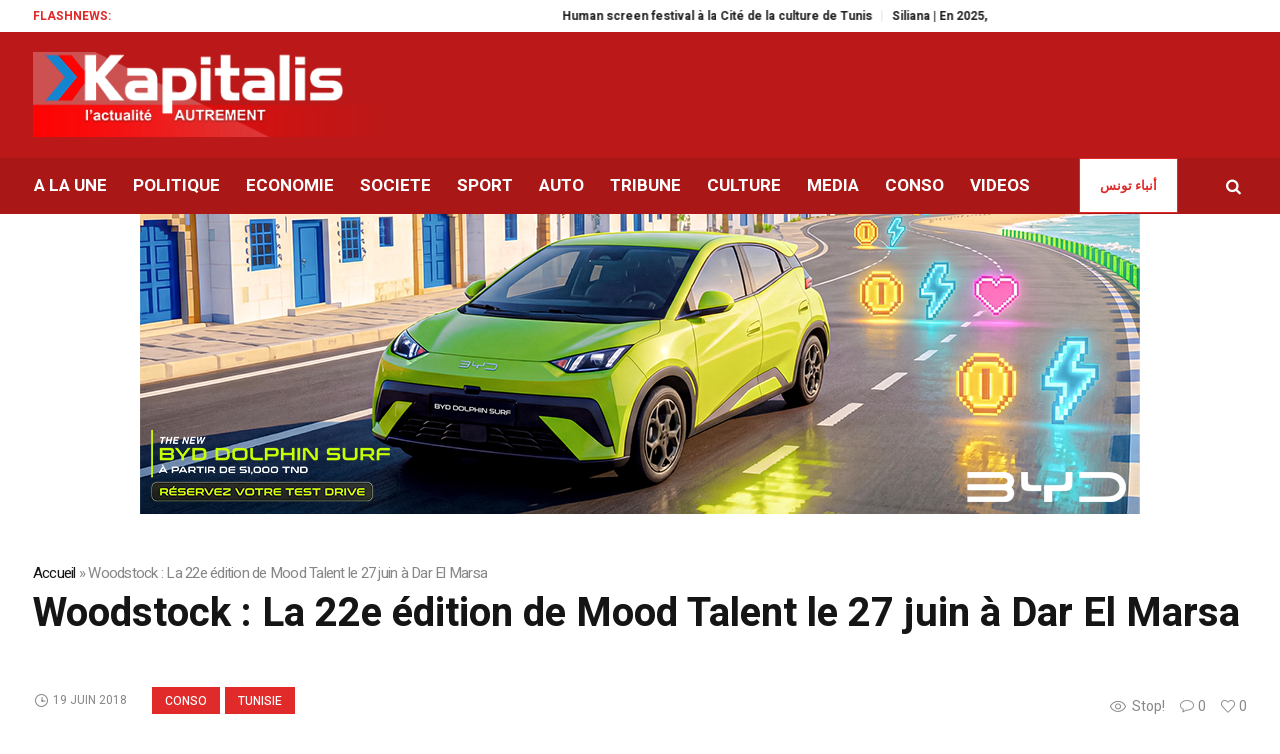

--- FILE ---
content_type: text/html; charset=UTF-8
request_url: https://kapitalis.com/tunisie/2018/06/19/woodstock-la-22e-edition-de-mood-talent-le-27-juin-a-dar-el-marsa/
body_size: 19403
content:
<!DOCTYPE html>
<html lang="fr-FR" class="cmsmasters_html">
<head>
<meta charset="UTF-8" />
<meta name="viewport" content="width=device-width, initial-scale=1, maximum-scale=1" />
<meta name="format-detection" content="telephone=no" />
<meta http-equiv="refresh" content="351">
<link rel="profile" href="//gmpg.org/xfn/11" />
<link rel="pingback" href="https://kapitalis.com/tunisie/xmlrpc.php" />
<!-- Global site tag (gtag.js) - Google Analytics -->
<script async src="https://www.googletagmanager.com/gtag/js?id=UA-13286023-1"></script>
<script>
window.dataLayer = window.dataLayer || [];
function gtag(){dataLayer.push(arguments);}
gtag('js', new Date());
gtag('config', 'UA-13286023-1');
</script>
<!-- Allow Ads -->
<script async src="https://fundingchoicesmessages.google.com/i/pub-2167820407379242?ers=1" nonce="D_I3n5V4TAJKqWyTRy80qQ"></script><script nonce="D_I3n5V4TAJKqWyTRy80qQ">(function() {function signalGooglefcPresent() {if (!window.frames['googlefcPresent']) {if (document.body) {const iframe = document.createElement('iframe'); iframe.style = 'width: 0; height: 0; border: none; z-index: -1000; left: -1000px; top: -1000px;'; iframe.style.display = 'none'; iframe.name = 'googlefcPresent'; document.body.appendChild(iframe);} else {setTimeout(signalGooglefcPresent, 0);}}}signalGooglefcPresent();})();</script>
<!-- Ads -->
<script async src="https://pagead2.googlesyndication.com/pagead/js/adsbygoogle.js?client=ca-pub-2357782268369256"
crossorigin="anonymous"></script>
<!-- Notifadz -->
<script type="text/javascript">
window._nAdzq=window._nAdzq||[];(function(){
window._nAdzq.push(["setIds","e5ca84169cfea501"]);
var e="https://notifpush.com/scripts/";
var t=document.createElement("script");
t.type="text/javascript";
t.defer=true;
t.async=true;
t.src=e+"nadz-sdk.js";
var s=document.getElementsByTagName("script")[0];
s.parentNode.insertBefore(t,s)})();
</script>
<style>
#wpadminbar #wp-admin-bar-wccp_free_top_button .ab-icon:before {
content: "\f160";
color: #02CA02;
top: 3px;
}
#wpadminbar #wp-admin-bar-wccp_free_top_button .ab-icon {
transform: rotate(45deg);
}
</style>
<meta name='robots' content='index, follow, max-image-preview:large, max-snippet:-1, max-video-preview:-1' />
<style>img:is([sizes="auto" i], [sizes^="auto," i]) { contain-intrinsic-size: 3000px 1500px }</style>
<!-- This site is optimized with the Yoast SEO plugin v26.0 - https://yoast.com/wordpress/plugins/seo/ -->
<title>Woodstock : La 22e édition de Mood Talent le 27 juin à Dar El Marsa - Kapitalis</title>
<link rel="canonical" href="https://kapitalis.com/tunisie/2018/06/19/woodstock-la-22e-edition-de-mood-talent-le-27-juin-a-dar-el-marsa/" />
<meta property="og:locale" content="fr_FR" />
<meta property="og:type" content="article" />
<meta property="og:title" content="Woodstock : La 22e édition de Mood Talent le 27 juin à Dar El Marsa - Kapitalis" />
<meta property="og:description" content="Mood Talent prépare son 3e défilé de créateurs de mode au Roof Top 360° à Dar El Marsa: Woodstock en partenariat avec les prestigieuses marques Nuxe, Nina Ricci &amp; René Furterer. Le défilé sera suivi de la 22e édition de Mood Talent, qui réunira 23 créateurs des domaines de la mode, de la déco&#8230; et..." />
<meta property="og:url" content="https://kapitalis.com/tunisie/2018/06/19/woodstock-la-22e-edition-de-mood-talent-le-27-juin-a-dar-el-marsa/" />
<meta property="og:site_name" content="Kapitalis" />
<meta property="article:publisher" content="https://www.facebook.com/KapitalisInfo/" />
<meta property="article:published_time" content="2018-06-19T12:01:59+00:00" />
<meta property="article:modified_time" content="2018-06-19T15:10:40+00:00" />
<meta property="og:image" content="https://kapitalis.com/tunisie/wp-content/uploads/2022/05/kapitalis-logo-fb.png" />
<meta property="og:image:width" content="1200" />
<meta property="og:image:height" content="630" />
<meta property="og:image:type" content="image/png" />
<meta name="author" content="webmaster kapitalis" />
<meta name="twitter:card" content="summary_large_image" />
<meta name="twitter:creator" content="@KapitalisInfo" />
<meta name="twitter:site" content="@KapitalisInfo" />
<meta name="twitter:label1" content="Écrit par" />
<meta name="twitter:data1" content="webmaster kapitalis" />
<meta name="twitter:label2" content="Durée de lecture estimée" />
<meta name="twitter:data2" content="1 minute" />
<script type="application/ld+json" class="yoast-schema-graph">{"@context":"https://schema.org","@graph":[{"@type":"Article","@id":"https://kapitalis.com/tunisie/2018/06/19/woodstock-la-22e-edition-de-mood-talent-le-27-juin-a-dar-el-marsa/#article","isPartOf":{"@id":"https://kapitalis.com/tunisie/2018/06/19/woodstock-la-22e-edition-de-mood-talent-le-27-juin-a-dar-el-marsa/"},"author":{"name":"webmaster kapitalis","@id":"https://kapitalis.com/tunisie/#/schema/person/d71f33a9ca44f7bad4698210b480c8e9"},"headline":"Woodstock : La 22e édition de Mood Talent le 27 juin à Dar El Marsa","datePublished":"2018-06-19T12:01:59+00:00","dateModified":"2018-06-19T15:10:40+00:00","mainEntityOfPage":{"@id":"https://kapitalis.com/tunisie/2018/06/19/woodstock-la-22e-edition-de-mood-talent-le-27-juin-a-dar-el-marsa/"},"wordCount":277,"commentCount":0,"publisher":{"@id":"https://kapitalis.com/tunisie/#organization"},"image":{"@id":"https://kapitalis.com/tunisie/2018/06/19/woodstock-la-22e-edition-de-mood-talent-le-27-juin-a-dar-el-marsa/#primaryimage"},"thumbnailUrl":"","keywords":["Dar El Marsa","défilé","mode","Mood Talent"],"articleSection":["CONSO","Tunisie"],"inLanguage":"fr-FR","potentialAction":[{"@type":"CommentAction","name":"Comment","target":["https://kapitalis.com/tunisie/2018/06/19/woodstock-la-22e-edition-de-mood-talent-le-27-juin-a-dar-el-marsa/#respond"]}]},{"@type":"WebPage","@id":"https://kapitalis.com/tunisie/2018/06/19/woodstock-la-22e-edition-de-mood-talent-le-27-juin-a-dar-el-marsa/","url":"https://kapitalis.com/tunisie/2018/06/19/woodstock-la-22e-edition-de-mood-talent-le-27-juin-a-dar-el-marsa/","name":"Woodstock : La 22e édition de Mood Talent le 27 juin à Dar El Marsa - Kapitalis","isPartOf":{"@id":"https://kapitalis.com/tunisie/#website"},"primaryImageOfPage":{"@id":"https://kapitalis.com/tunisie/2018/06/19/woodstock-la-22e-edition-de-mood-talent-le-27-juin-a-dar-el-marsa/#primaryimage"},"image":{"@id":"https://kapitalis.com/tunisie/2018/06/19/woodstock-la-22e-edition-de-mood-talent-le-27-juin-a-dar-el-marsa/#primaryimage"},"thumbnailUrl":"","datePublished":"2018-06-19T12:01:59+00:00","dateModified":"2018-06-19T15:10:40+00:00","breadcrumb":{"@id":"https://kapitalis.com/tunisie/2018/06/19/woodstock-la-22e-edition-de-mood-talent-le-27-juin-a-dar-el-marsa/#breadcrumb"},"inLanguage":"fr-FR","potentialAction":[{"@type":"ReadAction","target":["https://kapitalis.com/tunisie/2018/06/19/woodstock-la-22e-edition-de-mood-talent-le-27-juin-a-dar-el-marsa/"]}]},{"@type":"ImageObject","inLanguage":"fr-FR","@id":"https://kapitalis.com/tunisie/2018/06/19/woodstock-la-22e-edition-de-mood-talent-le-27-juin-a-dar-el-marsa/#primaryimage","url":"","contentUrl":""},{"@type":"BreadcrumbList","@id":"https://kapitalis.com/tunisie/2018/06/19/woodstock-la-22e-edition-de-mood-talent-le-27-juin-a-dar-el-marsa/#breadcrumb","itemListElement":[{"@type":"ListItem","position":1,"name":"Accueil","item":"https://kapitalis.com/tunisie/"},{"@type":"ListItem","position":2,"name":"Woodstock : La 22e édition de Mood Talent le 27 juin à Dar El Marsa"}]},{"@type":"WebSite","@id":"https://kapitalis.com/tunisie/#website","url":"https://kapitalis.com/tunisie/","name":"Kapitalis","description":"L&#039;actualité en Tunisie et dans le monde","publisher":{"@id":"https://kapitalis.com/tunisie/#organization"},"potentialAction":[{"@type":"SearchAction","target":{"@type":"EntryPoint","urlTemplate":"https://kapitalis.com/tunisie/?s={search_term_string}"},"query-input":{"@type":"PropertyValueSpecification","valueRequired":true,"valueName":"search_term_string"}}],"inLanguage":"fr-FR"},{"@type":"Organization","@id":"https://kapitalis.com/tunisie/#organization","name":"Kapitalis","url":"https://kapitalis.com/tunisie/","logo":{"@type":"ImageObject","inLanguage":"fr-FR","@id":"https://kapitalis.com/tunisie/#/schema/logo/image/","url":"https://kapitalis.com/tunisie/wp-content/uploads/2022/05/Kapitalis-big-size.png","contentUrl":"https://kapitalis.com/tunisie/wp-content/uploads/2022/05/Kapitalis-big-size.png","width":5000,"height":1500,"caption":"Kapitalis"},"image":{"@id":"https://kapitalis.com/tunisie/#/schema/logo/image/"},"sameAs":["https://www.facebook.com/KapitalisInfo/","https://x.com/KapitalisInfo","https://www.youtube.com/channel/UC-yDYrHyfFBWWZaOw3FPg9Q"]},{"@type":"Person","@id":"https://kapitalis.com/tunisie/#/schema/person/d71f33a9ca44f7bad4698210b480c8e9","name":"webmaster kapitalis","url":"https://kapitalis.com/tunisie/author/webmaster-kapitalis/"}]}</script>
<!-- / Yoast SEO plugin. -->
<link rel='dns-prefetch' href='//fonts.googleapis.com' />
<link rel="alternate" type="application/rss+xml" title="Kapitalis &raquo; Flux" href="https://kapitalis.com/tunisie/feed/" />
<link rel="alternate" type="application/rss+xml" title="Kapitalis &raquo; Flux des commentaires" href="https://kapitalis.com/tunisie/comments/feed/" />
<link rel="alternate" type="application/rss+xml" title="Kapitalis &raquo; Woodstock : La 22e édition de Mood Talent le 27 juin à Dar El Marsa Flux des commentaires" href="https://kapitalis.com/tunisie/2018/06/19/woodstock-la-22e-edition-de-mood-talent-le-27-juin-a-dar-el-marsa/feed/" />
<link rel='stylesheet' id='wp-block-library-css' href='https://kapitalis.com/tunisie/wp-includes/css/dist/block-library/style.min.css?ver=6.8.3' type='text/css' media='all' />
<style id='classic-theme-styles-inline-css' type='text/css'>
/*! This file is auto-generated */
.wp-block-button__link{color:#fff;background-color:#32373c;border-radius:9999px;box-shadow:none;text-decoration:none;padding:calc(.667em + 2px) calc(1.333em + 2px);font-size:1.125em}.wp-block-file__button{background:#32373c;color:#fff;text-decoration:none}
</style>
<style id='global-styles-inline-css' type='text/css'>
:root{--wp--preset--aspect-ratio--square: 1;--wp--preset--aspect-ratio--4-3: 4/3;--wp--preset--aspect-ratio--3-4: 3/4;--wp--preset--aspect-ratio--3-2: 3/2;--wp--preset--aspect-ratio--2-3: 2/3;--wp--preset--aspect-ratio--16-9: 16/9;--wp--preset--aspect-ratio--9-16: 9/16;--wp--preset--color--black: #000000;--wp--preset--color--cyan-bluish-gray: #abb8c3;--wp--preset--color--white: #ffffff;--wp--preset--color--pale-pink: #f78da7;--wp--preset--color--vivid-red: #cf2e2e;--wp--preset--color--luminous-vivid-orange: #ff6900;--wp--preset--color--luminous-vivid-amber: #fcb900;--wp--preset--color--light-green-cyan: #7bdcb5;--wp--preset--color--vivid-green-cyan: #00d084;--wp--preset--color--pale-cyan-blue: #8ed1fc;--wp--preset--color--vivid-cyan-blue: #0693e3;--wp--preset--color--vivid-purple: #9b51e0;--wp--preset--color--color-1: #565656;--wp--preset--color--color-2: #e12b2b;--wp--preset--color--color-3: #878787;--wp--preset--color--color-4: #151515;--wp--preset--color--color-5: #ffffff;--wp--preset--color--color-6: #f7f7f7;--wp--preset--color--color-7: #e3e3e3;--wp--preset--color--color-8: #e4e4e4;--wp--preset--gradient--vivid-cyan-blue-to-vivid-purple: linear-gradient(135deg,rgba(6,147,227,1) 0%,rgb(155,81,224) 100%);--wp--preset--gradient--light-green-cyan-to-vivid-green-cyan: linear-gradient(135deg,rgb(122,220,180) 0%,rgb(0,208,130) 100%);--wp--preset--gradient--luminous-vivid-amber-to-luminous-vivid-orange: linear-gradient(135deg,rgba(252,185,0,1) 0%,rgba(255,105,0,1) 100%);--wp--preset--gradient--luminous-vivid-orange-to-vivid-red: linear-gradient(135deg,rgba(255,105,0,1) 0%,rgb(207,46,46) 100%);--wp--preset--gradient--very-light-gray-to-cyan-bluish-gray: linear-gradient(135deg,rgb(238,238,238) 0%,rgb(169,184,195) 100%);--wp--preset--gradient--cool-to-warm-spectrum: linear-gradient(135deg,rgb(74,234,220) 0%,rgb(151,120,209) 20%,rgb(207,42,186) 40%,rgb(238,44,130) 60%,rgb(251,105,98) 80%,rgb(254,248,76) 100%);--wp--preset--gradient--blush-light-purple: linear-gradient(135deg,rgb(255,206,236) 0%,rgb(152,150,240) 100%);--wp--preset--gradient--blush-bordeaux: linear-gradient(135deg,rgb(254,205,165) 0%,rgb(254,45,45) 50%,rgb(107,0,62) 100%);--wp--preset--gradient--luminous-dusk: linear-gradient(135deg,rgb(255,203,112) 0%,rgb(199,81,192) 50%,rgb(65,88,208) 100%);--wp--preset--gradient--pale-ocean: linear-gradient(135deg,rgb(255,245,203) 0%,rgb(182,227,212) 50%,rgb(51,167,181) 100%);--wp--preset--gradient--electric-grass: linear-gradient(135deg,rgb(202,248,128) 0%,rgb(113,206,126) 100%);--wp--preset--gradient--midnight: linear-gradient(135deg,rgb(2,3,129) 0%,rgb(40,116,252) 100%);--wp--preset--font-size--small: 13px;--wp--preset--font-size--medium: 20px;--wp--preset--font-size--large: 36px;--wp--preset--font-size--x-large: 42px;--wp--preset--spacing--20: 0.44rem;--wp--preset--spacing--30: 0.67rem;--wp--preset--spacing--40: 1rem;--wp--preset--spacing--50: 1.5rem;--wp--preset--spacing--60: 2.25rem;--wp--preset--spacing--70: 3.38rem;--wp--preset--spacing--80: 5.06rem;--wp--preset--shadow--natural: 6px 6px 9px rgba(0, 0, 0, 0.2);--wp--preset--shadow--deep: 12px 12px 50px rgba(0, 0, 0, 0.4);--wp--preset--shadow--sharp: 6px 6px 0px rgba(0, 0, 0, 0.2);--wp--preset--shadow--outlined: 6px 6px 0px -3px rgba(255, 255, 255, 1), 6px 6px rgba(0, 0, 0, 1);--wp--preset--shadow--crisp: 6px 6px 0px rgba(0, 0, 0, 1);}:where(.is-layout-flex){gap: 0.5em;}:where(.is-layout-grid){gap: 0.5em;}body .is-layout-flex{display: flex;}.is-layout-flex{flex-wrap: wrap;align-items: center;}.is-layout-flex > :is(*, div){margin: 0;}body .is-layout-grid{display: grid;}.is-layout-grid > :is(*, div){margin: 0;}:where(.wp-block-columns.is-layout-flex){gap: 2em;}:where(.wp-block-columns.is-layout-grid){gap: 2em;}:where(.wp-block-post-template.is-layout-flex){gap: 1.25em;}:where(.wp-block-post-template.is-layout-grid){gap: 1.25em;}.has-black-color{color: var(--wp--preset--color--black) !important;}.has-cyan-bluish-gray-color{color: var(--wp--preset--color--cyan-bluish-gray) !important;}.has-white-color{color: var(--wp--preset--color--white) !important;}.has-pale-pink-color{color: var(--wp--preset--color--pale-pink) !important;}.has-vivid-red-color{color: var(--wp--preset--color--vivid-red) !important;}.has-luminous-vivid-orange-color{color: var(--wp--preset--color--luminous-vivid-orange) !important;}.has-luminous-vivid-amber-color{color: var(--wp--preset--color--luminous-vivid-amber) !important;}.has-light-green-cyan-color{color: var(--wp--preset--color--light-green-cyan) !important;}.has-vivid-green-cyan-color{color: var(--wp--preset--color--vivid-green-cyan) !important;}.has-pale-cyan-blue-color{color: var(--wp--preset--color--pale-cyan-blue) !important;}.has-vivid-cyan-blue-color{color: var(--wp--preset--color--vivid-cyan-blue) !important;}.has-vivid-purple-color{color: var(--wp--preset--color--vivid-purple) !important;}.has-black-background-color{background-color: var(--wp--preset--color--black) !important;}.has-cyan-bluish-gray-background-color{background-color: var(--wp--preset--color--cyan-bluish-gray) !important;}.has-white-background-color{background-color: var(--wp--preset--color--white) !important;}.has-pale-pink-background-color{background-color: var(--wp--preset--color--pale-pink) !important;}.has-vivid-red-background-color{background-color: var(--wp--preset--color--vivid-red) !important;}.has-luminous-vivid-orange-background-color{background-color: var(--wp--preset--color--luminous-vivid-orange) !important;}.has-luminous-vivid-amber-background-color{background-color: var(--wp--preset--color--luminous-vivid-amber) !important;}.has-light-green-cyan-background-color{background-color: var(--wp--preset--color--light-green-cyan) !important;}.has-vivid-green-cyan-background-color{background-color: var(--wp--preset--color--vivid-green-cyan) !important;}.has-pale-cyan-blue-background-color{background-color: var(--wp--preset--color--pale-cyan-blue) !important;}.has-vivid-cyan-blue-background-color{background-color: var(--wp--preset--color--vivid-cyan-blue) !important;}.has-vivid-purple-background-color{background-color: var(--wp--preset--color--vivid-purple) !important;}.has-black-border-color{border-color: var(--wp--preset--color--black) !important;}.has-cyan-bluish-gray-border-color{border-color: var(--wp--preset--color--cyan-bluish-gray) !important;}.has-white-border-color{border-color: var(--wp--preset--color--white) !important;}.has-pale-pink-border-color{border-color: var(--wp--preset--color--pale-pink) !important;}.has-vivid-red-border-color{border-color: var(--wp--preset--color--vivid-red) !important;}.has-luminous-vivid-orange-border-color{border-color: var(--wp--preset--color--luminous-vivid-orange) !important;}.has-luminous-vivid-amber-border-color{border-color: var(--wp--preset--color--luminous-vivid-amber) !important;}.has-light-green-cyan-border-color{border-color: var(--wp--preset--color--light-green-cyan) !important;}.has-vivid-green-cyan-border-color{border-color: var(--wp--preset--color--vivid-green-cyan) !important;}.has-pale-cyan-blue-border-color{border-color: var(--wp--preset--color--pale-cyan-blue) !important;}.has-vivid-cyan-blue-border-color{border-color: var(--wp--preset--color--vivid-cyan-blue) !important;}.has-vivid-purple-border-color{border-color: var(--wp--preset--color--vivid-purple) !important;}.has-vivid-cyan-blue-to-vivid-purple-gradient-background{background: var(--wp--preset--gradient--vivid-cyan-blue-to-vivid-purple) !important;}.has-light-green-cyan-to-vivid-green-cyan-gradient-background{background: var(--wp--preset--gradient--light-green-cyan-to-vivid-green-cyan) !important;}.has-luminous-vivid-amber-to-luminous-vivid-orange-gradient-background{background: var(--wp--preset--gradient--luminous-vivid-amber-to-luminous-vivid-orange) !important;}.has-luminous-vivid-orange-to-vivid-red-gradient-background{background: var(--wp--preset--gradient--luminous-vivid-orange-to-vivid-red) !important;}.has-very-light-gray-to-cyan-bluish-gray-gradient-background{background: var(--wp--preset--gradient--very-light-gray-to-cyan-bluish-gray) !important;}.has-cool-to-warm-spectrum-gradient-background{background: var(--wp--preset--gradient--cool-to-warm-spectrum) !important;}.has-blush-light-purple-gradient-background{background: var(--wp--preset--gradient--blush-light-purple) !important;}.has-blush-bordeaux-gradient-background{background: var(--wp--preset--gradient--blush-bordeaux) !important;}.has-luminous-dusk-gradient-background{background: var(--wp--preset--gradient--luminous-dusk) !important;}.has-pale-ocean-gradient-background{background: var(--wp--preset--gradient--pale-ocean) !important;}.has-electric-grass-gradient-background{background: var(--wp--preset--gradient--electric-grass) !important;}.has-midnight-gradient-background{background: var(--wp--preset--gradient--midnight) !important;}.has-small-font-size{font-size: var(--wp--preset--font-size--small) !important;}.has-medium-font-size{font-size: var(--wp--preset--font-size--medium) !important;}.has-large-font-size{font-size: var(--wp--preset--font-size--large) !important;}.has-x-large-font-size{font-size: var(--wp--preset--font-size--x-large) !important;}
:where(.wp-block-post-template.is-layout-flex){gap: 1.25em;}:where(.wp-block-post-template.is-layout-grid){gap: 1.25em;}
:where(.wp-block-columns.is-layout-flex){gap: 2em;}:where(.wp-block-columns.is-layout-grid){gap: 2em;}
:root :where(.wp-block-pullquote){font-size: 1.5em;line-height: 1.6;}
</style>
<link rel='stylesheet' id='fontawesome-five-css-css' href='https://kapitalis.com/tunisie/wp-content/plugins/accesspress-social-counter/css/fontawesome-all.css?ver=1.9.2' type='text/css' media='all' />
<link rel='stylesheet' id='apsc-frontend-css-css' href='https://kapitalis.com/tunisie/wp-content/plugins/accesspress-social-counter/css/frontend.css?ver=1.9.2' type='text/css' media='all' />
<link rel='stylesheet' id='wpa-css-css' href='https://kapitalis.com/tunisie/wp-content/plugins/honeypot/includes/css/wpa.css?ver=2.3.03' type='text/css' media='all' />
<link rel='stylesheet' id='widgetopts-styles-css' href='https://kapitalis.com/tunisie/wp-content/plugins/widget-options/assets/css/widget-options.css?ver=4.0.5.1' type='text/css' media='all' />
<link rel='stylesheet' id='wordpress-popular-posts-css-css' href='https://kapitalis.com/tunisie/wp-content/plugins/wordpress-popular-posts/assets/css/wpp.css?ver=6.3.4' type='text/css' media='all' />
<link rel='stylesheet' id='magazilla-theme-style-css' href='https://kapitalis.com/tunisie/wp-content/themes/magazilla/style.css?ver=1.0.0' type='text/css' media='screen, print' />
<link rel='stylesheet' id='magazilla-style-css' href='https://kapitalis.com/tunisie/wp-content/themes/magazilla/theme-framework/theme-style/css/style.css?ver=1.0.0' type='text/css' media='screen, print' />
<style id='magazilla-style-inline-css' type='text/css'>
.header_mid .header_mid_inner .logo_wrap {
width : 435px;
}
.header_mid_inner .logo img.logo_retina {
width : 435px;
}
.headline_aligner, 
.cmsmasters_breadcrumbs_aligner {
min-height:95px;
}
.header_top {
height : 32px;
}
.header_mid {
height : 126px;
}
.header_bot {
height : 56px;
}
#page.cmsmasters_heading_after_header #middle, 
#page.cmsmasters_heading_under_header #middle .headline .headline_outer {
padding-top : 126px;
}
#page.cmsmasters_heading_after_header.enable_header_top #middle, 
#page.cmsmasters_heading_under_header.enable_header_top #middle .headline .headline_outer {
padding-top : 158px;
}
#page.cmsmasters_heading_after_header.enable_header_bottom #middle, 
#page.cmsmasters_heading_under_header.enable_header_bottom #middle .headline .headline_outer {
padding-top : 182px;
}
#page.cmsmasters_heading_after_header.enable_header_top.enable_header_bottom #middle, 
#page.cmsmasters_heading_under_header.enable_header_top.enable_header_bottom #middle .headline .headline_outer {
padding-top : 214px;
}
@media only screen and (max-width: 1024px) {
.header_top,
.header_mid,
.header_bot {
height : auto;
}
.header_mid .header_mid_inner_cont > div {
height : 126px;
max-height : 65px;
}
.header_bot .header_bot_inner_cont > div {
height : 56px;
}
#page.cmsmasters_heading_after_header #middle, 
#page.cmsmasters_heading_under_header #middle .headline .headline_outer, 
#page.cmsmasters_heading_after_header.enable_header_top #middle, 
#page.cmsmasters_heading_under_header.enable_header_top #middle .headline .headline_outer, 
#page.cmsmasters_heading_after_header.enable_header_bottom #middle, 
#page.cmsmasters_heading_under_header.enable_header_bottom #middle .headline .headline_outer, 
#page.cmsmasters_heading_after_header.enable_header_top.enable_header_bottom #middle, 
#page.cmsmasters_heading_under_header.enable_header_top.enable_header_bottom #middle .headline .headline_outer {
padding-top : 0 !important;
}
}
@media only screen and (max-width: 768px) {
.header_mid .header_mid_inner_cont > div, 
.header_bot .header_bot_inner_cont > div {
height:auto;
}
}
</style>
<link rel='stylesheet' id='magazilla-adaptive-css' href='https://kapitalis.com/tunisie/wp-content/themes/magazilla/theme-framework/theme-style/css/adaptive.css?ver=1.0.0' type='text/css' media='screen, print' />
<link rel='stylesheet' id='magazilla-retina-css' href='https://kapitalis.com/tunisie/wp-content/themes/magazilla/theme-framework/theme-style/css/retina.css?ver=1.0.0' type='text/css' media='screen' />
<link rel='stylesheet' id='magazilla-icons-css' href='https://kapitalis.com/tunisie/wp-content/themes/magazilla/css/fontello.css?ver=1.0.0' type='text/css' media='screen' />
<link rel='stylesheet' id='magazilla-icons-custom-css' href='https://kapitalis.com/tunisie/wp-content/themes/magazilla/theme-vars/theme-style/css/fontello-custom.css?ver=1.0.0' type='text/css' media='screen' />
<link rel='stylesheet' id='animate-css' href='https://kapitalis.com/tunisie/wp-content/themes/magazilla/css/animate.css?ver=1.0.0' type='text/css' media='screen' />
<link rel='stylesheet' id='ilightbox-css' href='https://kapitalis.com/tunisie/wp-content/themes/magazilla/css/ilightbox.css?ver=2.2.0' type='text/css' media='screen' />
<link rel='stylesheet' id='ilightbox-skin-dark-css' href='https://kapitalis.com/tunisie/wp-content/themes/magazilla/css/ilightbox-skins/dark-skin.css?ver=2.2.0' type='text/css' media='screen' />
<link rel='stylesheet' id='magazilla-fonts-schemes-css' href='https://kapitalis.com/tunisie/wp-content/uploads/cmsmasters_styles/magazilla.css?ver=1.0.0' type='text/css' media='screen' />
<link rel='stylesheet' id='google-fonts-css' href='//fonts.googleapis.com/css?family=Heebo%3A100%2C300%2C400%2C500%2C700%2C800%2C900&#038;ver=6.8.3' type='text/css' media='all' />
<link rel='stylesheet' id='magazilla-gutenberg-frontend-style-css' href='https://kapitalis.com/tunisie/wp-content/themes/magazilla/gutenberg/cmsmasters-framework/theme-style/css/frontend-style.css?ver=1.0.0' type='text/css' media='screen' />
<script type="text/javascript" src="https://kapitalis.com/tunisie/wp-includes/js/jquery/jquery.min.js?ver=3.7.1" id="jquery-core-js"></script>
<script type="text/javascript" src="https://kapitalis.com/tunisie/wp-includes/js/jquery/jquery-migrate.min.js?ver=3.4.1" id="jquery-migrate-js"></script>
<script type="application/json" id="wpp-json">
{"sampling_active":0,"sampling_rate":100,"ajax_url":"https:\/\/kapitalis.com\/tunisie\/wp-json\/wordpress-popular-posts\/v1\/popular-posts","api_url":"https:\/\/kapitalis.com\/tunisie\/wp-json\/wordpress-popular-posts","ID":160249,"token":"c15c5e80f8","lang":0,"debug":0}
</script>
<script type="text/javascript" src="https://kapitalis.com/tunisie/wp-content/plugins/wordpress-popular-posts/assets/js/wpp.min.js?ver=6.3.4" id="wpp-js-js"></script>
<script type="text/javascript" src="https://kapitalis.com/tunisie/wp-content/themes/magazilla/js/debounced-resize.min.js?ver=1.0.0" id="debounced-resize-js"></script>
<script type="text/javascript" src="https://kapitalis.com/tunisie/wp-content/themes/magazilla/js/modernizr.min.js?ver=1.0.0" id="modernizr-js"></script>
<script type="text/javascript" src="https://kapitalis.com/tunisie/wp-content/themes/magazilla/js/respond.min.js?ver=1.0.0" id="respond-js"></script>
<script type="text/javascript" src="https://kapitalis.com/tunisie/wp-content/themes/magazilla/js/jquery.iLightBox.min.js?ver=2.2.0" id="iLightBox-js"></script>
<script type="text/javascript" src="https://kapitalis.com/tunisie/wp-includes/js/wp-embed.min.js?ver=6.8.3" id="wp-embed-js" defer="defer" data-wp-strategy="defer"></script>
<link rel="https://api.w.org/" href="https://kapitalis.com/tunisie/wp-json/" /><link rel="alternate" title="JSON" type="application/json" href="https://kapitalis.com/tunisie/wp-json/wp/v2/posts/160249" /><link rel="EditURI" type="application/rsd+xml" title="RSD" href="https://kapitalis.com/tunisie/xmlrpc.php?rsd" />
<meta name="generator" content="WordPress 6.8.3" />
<link rel='shortlink' href='https://kapitalis.com/tunisie/?p=160249' />
<link rel="alternate" title="oEmbed (JSON)" type="application/json+oembed" href="https://kapitalis.com/tunisie/wp-json/oembed/1.0/embed?url=https%3A%2F%2Fkapitalis.com%2Ftunisie%2F2018%2F06%2F19%2Fwoodstock-la-22e-edition-de-mood-talent-le-27-juin-a-dar-el-marsa%2F" />
<link rel="alternate" title="oEmbed (XML)" type="text/xml+oembed" href="https://kapitalis.com/tunisie/wp-json/oembed/1.0/embed?url=https%3A%2F%2Fkapitalis.com%2Ftunisie%2F2018%2F06%2F19%2Fwoodstock-la-22e-edition-de-mood-talent-le-27-juin-a-dar-el-marsa%2F&#038;format=xml" />
<script id="wpcp_disable_selection" type="text/javascript">
var image_save_msg='You are not allowed to save images!';
var no_menu_msg='Context Menu disabled!';
var smessage = "Contenu protégé !!";
function disableEnterKey(e)
{
var elemtype = e.target.tagName;
elemtype = elemtype.toUpperCase();
if (elemtype == "TEXT" || elemtype == "TEXTAREA" || elemtype == "INPUT" || elemtype == "PASSWORD" || elemtype == "SELECT" || elemtype == "OPTION" || elemtype == "EMBED")
{
elemtype = 'TEXT';
}
if (e.ctrlKey){
var key;
if(window.event)
key = window.event.keyCode;     //IE
else
key = e.which;     //firefox (97)
//if (key != 17) alert(key);
if (elemtype!= 'TEXT' && (key == 97 || key == 65 || key == 67 || key == 99 || key == 88 || key == 120 || key == 26 || key == 85  || key == 86 || key == 83 || key == 43 || key == 73))
{
if(wccp_free_iscontenteditable(e)) return true;
show_wpcp_message('You are not allowed to copy content or view source');
return false;
}else
return true;
}
}
/*For contenteditable tags*/
function wccp_free_iscontenteditable(e)
{
var e = e || window.event; // also there is no e.target property in IE. instead IE uses window.event.srcElement
var target = e.target || e.srcElement;
var elemtype = e.target.nodeName;
elemtype = elemtype.toUpperCase();
var iscontenteditable = "false";
if(typeof target.getAttribute!="undefined" ) iscontenteditable = target.getAttribute("contenteditable"); // Return true or false as string
var iscontenteditable2 = false;
if(typeof target.isContentEditable!="undefined" ) iscontenteditable2 = target.isContentEditable; // Return true or false as boolean
if(target.parentElement.isContentEditable) iscontenteditable2 = true;
if (iscontenteditable == "true" || iscontenteditable2 == true)
{
if(typeof target.style!="undefined" ) target.style.cursor = "text";
return true;
}
}
////////////////////////////////////
function disable_copy(e)
{	
var e = e || window.event; // also there is no e.target property in IE. instead IE uses window.event.srcElement
var elemtype = e.target.tagName;
elemtype = elemtype.toUpperCase();
if (elemtype == "TEXT" || elemtype == "TEXTAREA" || elemtype == "INPUT" || elemtype == "PASSWORD" || elemtype == "SELECT" || elemtype == "OPTION" || elemtype == "EMBED")
{
elemtype = 'TEXT';
}
if(wccp_free_iscontenteditable(e)) return true;
var isSafari = /Safari/.test(navigator.userAgent) && /Apple Computer/.test(navigator.vendor);
var checker_IMG = '';
if (elemtype == "IMG" && checker_IMG == 'checked' && e.detail >= 2) {show_wpcp_message(alertMsg_IMG);return false;}
if (elemtype != "TEXT")
{
if (smessage !== "" && e.detail == 2)
show_wpcp_message(smessage);
if (isSafari)
return true;
else
return false;
}	
}
//////////////////////////////////////////
function disable_copy_ie()
{
var e = e || window.event;
var elemtype = window.event.srcElement.nodeName;
elemtype = elemtype.toUpperCase();
if(wccp_free_iscontenteditable(e)) return true;
if (elemtype == "IMG") {show_wpcp_message(alertMsg_IMG);return false;}
if (elemtype != "TEXT" && elemtype != "TEXTAREA" && elemtype != "INPUT" && elemtype != "PASSWORD" && elemtype != "SELECT" && elemtype != "OPTION" && elemtype != "EMBED")
{
return false;
}
}	
function reEnable()
{
return true;
}
document.onkeydown = disableEnterKey;
document.onselectstart = disable_copy_ie;
if(navigator.userAgent.indexOf('MSIE')==-1)
{
document.onmousedown = disable_copy;
document.onclick = reEnable;
}
function disableSelection(target)
{
//For IE This code will work
if (typeof target.onselectstart!="undefined")
target.onselectstart = disable_copy_ie;
//For Firefox This code will work
else if (typeof target.style.MozUserSelect!="undefined")
{target.style.MozUserSelect="none";}
//All other  (ie: Opera) This code will work
else
target.onmousedown=function(){return false}
target.style.cursor = "default";
}
//Calling the JS function directly just after body load
window.onload = function(){disableSelection(document.body);};
//////////////////special for safari Start////////////////
var onlongtouch;
var timer;
var touchduration = 1000; //length of time we want the user to touch before we do something
var elemtype = "";
function touchstart(e) {
var e = e || window.event;
// also there is no e.target property in IE.
// instead IE uses window.event.srcElement
var target = e.target || e.srcElement;
elemtype = window.event.srcElement.nodeName;
elemtype = elemtype.toUpperCase();
if(!wccp_pro_is_passive()) e.preventDefault();
if (!timer) {
timer = setTimeout(onlongtouch, touchduration);
}
}
function touchend() {
//stops short touches from firing the event
if (timer) {
clearTimeout(timer);
timer = null;
}
onlongtouch();
}
onlongtouch = function(e) { //this will clear the current selection if anything selected
if (elemtype != "TEXT" && elemtype != "TEXTAREA" && elemtype != "INPUT" && elemtype != "PASSWORD" && elemtype != "SELECT" && elemtype != "EMBED" && elemtype != "OPTION")	
{
if (window.getSelection) {
if (window.getSelection().empty) {  // Chrome
window.getSelection().empty();
} else if (window.getSelection().removeAllRanges) {  // Firefox
window.getSelection().removeAllRanges();
}
} else if (document.selection) {  // IE?
document.selection.empty();
}
return false;
}
};
document.addEventListener("DOMContentLoaded", function(event) { 
window.addEventListener("touchstart", touchstart, false);
window.addEventListener("touchend", touchend, false);
});
function wccp_pro_is_passive() {
var cold = false,
hike = function() {};
try {
const object1 = {};
var aid = Object.defineProperty(object1, 'passive', {
get() {cold = true}
});
window.addEventListener('test', hike, aid);
window.removeEventListener('test', hike, aid);
} catch (e) {}
return cold;
}
/*special for safari End*/
</script>
<script id="wpcp_disable_Right_Click" type="text/javascript">
document.ondragstart = function() { return false;}
function nocontext(e) {
return false;
}
document.oncontextmenu = nocontext;
</script>
<style>
.unselectable
{
-moz-user-select:none;
-webkit-user-select:none;
cursor: default;
}
html
{
-webkit-touch-callout: none;
-webkit-user-select: none;
-khtml-user-select: none;
-moz-user-select: none;
-ms-user-select: none;
user-select: none;
-webkit-tap-highlight-color: rgba(0,0,0,0);
}
</style>
<script id="wpcp_css_disable_selection" type="text/javascript">
var e = document.getElementsByTagName('body')[0];
if(e)
{
e.setAttribute('unselectable',"on");
}
</script>
<style id="wpp-loading-animation-styles">@-webkit-keyframes bgslide{from{background-position-x:0}to{background-position-x:-200%}}@keyframes bgslide{from{background-position-x:0}to{background-position-x:-200%}}.wpp-widget-placeholder,.wpp-widget-block-placeholder,.wpp-shortcode-placeholder{margin:0 auto;width:60px;height:3px;background:#dd3737;background:linear-gradient(90deg,#dd3737 0%,#571313 10%,#dd3737 100%);background-size:200% auto;border-radius:3px;-webkit-animation:bgslide 1s infinite linear;animation:bgslide 1s infinite linear}</style>
<style type="text/css">.recentcomments a{display:inline !important;padding:0 !important;margin:0 !important;}</style><meta name="generator" content="Powered by Slider Revolution 6.5.20 - responsive, Mobile-Friendly Slider Plugin for WordPress with comfortable drag and drop interface." />
<link rel="icon" href="https://kapitalis.com/tunisie/wp-content/uploads/2022/05/cropped-Logo-Kapitalis-32x32.png" sizes="32x32" />
<link rel="icon" href="https://kapitalis.com/tunisie/wp-content/uploads/2022/05/cropped-Logo-Kapitalis-192x192.png" sizes="192x192" />
<link rel="apple-touch-icon" href="https://kapitalis.com/tunisie/wp-content/uploads/2022/05/cropped-Logo-Kapitalis-180x180.png" />
<meta name="msapplication-TileImage" content="https://kapitalis.com/tunisie/wp-content/uploads/2022/05/cropped-Logo-Kapitalis-270x270.png" />
<script>function setREVStartSize(e){
//window.requestAnimationFrame(function() {
window.RSIW = window.RSIW===undefined ? window.innerWidth : window.RSIW;
window.RSIH = window.RSIH===undefined ? window.innerHeight : window.RSIH;
try {
var pw = document.getElementById(e.c).parentNode.offsetWidth,
newh;
pw = pw===0 || isNaN(pw) ? window.RSIW : pw;
e.tabw = e.tabw===undefined ? 0 : parseInt(e.tabw);
e.thumbw = e.thumbw===undefined ? 0 : parseInt(e.thumbw);
e.tabh = e.tabh===undefined ? 0 : parseInt(e.tabh);
e.thumbh = e.thumbh===undefined ? 0 : parseInt(e.thumbh);
e.tabhide = e.tabhide===undefined ? 0 : parseInt(e.tabhide);
e.thumbhide = e.thumbhide===undefined ? 0 : parseInt(e.thumbhide);
e.mh = e.mh===undefined || e.mh=="" || e.mh==="auto" ? 0 : parseInt(e.mh,0);
if(e.layout==="fullscreen" || e.l==="fullscreen")
newh = Math.max(e.mh,window.RSIH);
else{
e.gw = Array.isArray(e.gw) ? e.gw : [e.gw];
for (var i in e.rl) if (e.gw[i]===undefined || e.gw[i]===0) e.gw[i] = e.gw[i-1];
e.gh = e.el===undefined || e.el==="" || (Array.isArray(e.el) && e.el.length==0)? e.gh : e.el;
e.gh = Array.isArray(e.gh) ? e.gh : [e.gh];
for (var i in e.rl) if (e.gh[i]===undefined || e.gh[i]===0) e.gh[i] = e.gh[i-1];
var nl = new Array(e.rl.length),
ix = 0,
sl;
e.tabw = e.tabhide>=pw ? 0 : e.tabw;
e.thumbw = e.thumbhide>=pw ? 0 : e.thumbw;
e.tabh = e.tabhide>=pw ? 0 : e.tabh;
e.thumbh = e.thumbhide>=pw ? 0 : e.thumbh;
for (var i in e.rl) nl[i] = e.rl[i]<window.RSIW ? 0 : e.rl[i];
sl = nl[0];
for (var i in nl) if (sl>nl[i] && nl[i]>0) { sl = nl[i]; ix=i;}
var m = pw>(e.gw[ix]+e.tabw+e.thumbw) ? 1 : (pw-(e.tabw+e.thumbw)) / (e.gw[ix]);
newh =  (e.gh[ix] * m) + (e.tabh + e.thumbh);
}
var el = document.getElementById(e.c);
if (el!==null && el) el.style.height = newh+"px";
el = document.getElementById(e.c+"_wrapper");
if (el!==null && el) {
el.style.height = newh+"px";
el.style.display = "block";
}
} catch(e){
console.log("Failure at Presize of Slider:" + e)
}
//});
};</script>
</head>
<body class="wp-singular post-template-default single single-post postid-160249 single-format-standard wp-theme-magazilla unselectable">
<div class="cmsmasters_header_search_form">
<span class="cmsmasters_header_search_form_close cmsmasters_theme_icon_cancel"></span><form method="get" action="https://kapitalis.com/tunisie/">
<div class="cmsmasters_header_search_form_field">
<button type="submit" class="cmsmasters_theme_icon_search"></button>
<input type="search" name="s" placeholder="Rechercher..." value="" />
</div>
</form></div>
<!-- Start Page -->
<div id="page" class="csstransition cmsmasters_content_composer cmsmasters_liquid fixed_header enable_header_top enable_header_bottom cmsmasters_heading_after_header hfeed site">
<!--  Start Main  -->
<div id="main">
<!--  Start Header  -->
<header id="header">
<div class="header_top" data-height="32"><div class="header_top_outer"><div class="header_top_inner"><div class="header_top_inner_cont"><div class="header_top_left"><div class="meta_wrap"><div class='cmsmasters_roll_titles_wrap clear clearfix'>
<div class='cmsmasters_roll_titles_inner'><div class='cmsmasters_roll_titles_info'>
<h4 class='cmsmasters_roll_titles_info_title'>FlashNews:</h4>
</div>
<div class="cmsmasters_roll_titles_slider_wrap">
<div id="cmsmasters_roll_marquee_690d838db916b" class="cmsmasters_roll_marquee">
<!-- Start Standard Article  -->
<article class="cmsmasters_roll_titles_post post-17843159 post type-post status-publish format-standard has-post-thumbnail hentry category-culture category-societe category-tunisie tag-actif tag-cite-de-la-culture-de-tunis tag-festival-international-du-film tag-human-screen-festival tag-tunisie">
<h4 class="cmsmasters_slider_post_title entry-title"><a title="Human screen festival à la Cité de la culture de Tunis" href="https://kapitalis.com/tunisie/2025/11/06/human-screen-festival-a-la-cite-de-la-culture-de-tunis/">Human screen festival à la Cité de la culture de Tunis</a></h4></article>
<!-- Finish Standard Article  -->
<!-- Start Standard Article  -->
<article class="cmsmasters_roll_titles_post post-17843031 post type-post status-publish format-standard has-post-thumbnail hentry category-societe category-tunisie tag-arbres tag-forets tag-incendies tag-reboisement tag-siliana tag-tunisie">
<h4 class="cmsmasters_slider_post_title entry-title"><a title="Siliana | En 2025, les incendies ont ravagé plus de 1200 hectares de forêts !" href="https://kapitalis.com/tunisie/2025/11/06/siliana-en-2025-les-incendies-ont-ravage-plus-de-1200-hectares-de-forets/">Siliana | En 2025, les incendies ont ravagé plus de 1200 hectares de forêts !</a></h4></article>
<!-- Finish Standard Article  -->
<!-- Start Standard Article  -->
<article class="cmsmasters_roll_titles_post post-17842688 post type-post status-publish format-standard has-post-thumbnail hentry category-societe category-tunisie tag-cancer tag-hammamet tag-institut-pasteur-de-tunis tag-scientifique-africaine tag-tunisie tag-yosr-hamdi">
<h4 class="cmsmasters_slider_post_title entry-title"><a title="Tunis | Dr Yosr Hamdi élue vice-présidente de l’AORTIC pour la région Afrique du Nord" href="https://kapitalis.com/tunisie/2025/11/06/tunis-dr-yosr-hamdi-elue-vice-presidente-de-laortic-pour-la-region-afrique-du-nord/">Tunis | Dr Yosr Hamdi élue vice-présidente de l’AORTIC pour la région Afrique du Nord</a></h4></article>
<!-- Finish Standard Article  -->
<!-- Start Standard Article  -->
<article class="cmsmasters_roll_titles_post post-17842341 post type-post status-publish format-standard has-post-thumbnail hentry category-culture category-tunisie category-videos tag-film tag-ift tag-jad tag-jamil-najjar tag-projection tag-tunis tag-tunisie">
<h4 class="cmsmasters_slider_post_title entry-title"><a title="IFT | Projection du film «Jad» de Jamil Najjar (Bande-annonce)" href="https://kapitalis.com/tunisie/2025/11/06/ift-projection-du-film-jad-de-jamil-najjar-bande-annonce/">IFT | Projection du film «Jad» de Jamil Najjar (Bande-annonce)</a></h4></article>
<!-- Finish Standard Article  -->
<!-- Start Standard Article  -->
<article class="cmsmasters_roll_titles_post post-17841698 post type-post status-publish format-standard has-post-thumbnail hentry category-politique category-societe category-tunisie tag-instance-verite-et-dignite tag-ivd tag-sihem-ben-sedrine">
<h4 class="cmsmasters_slider_post_title entry-title"><a title="Tunisie | Date du procès de Sihem Ben Sedrine" href="https://kapitalis.com/tunisie/2025/11/06/tunisie-date-du-proces-de-sihem-ben-sedrine/">Tunisie | Date du procès de Sihem Ben Sedrine</a></h4></article>
<!-- Finish Standard Article  -->
<!-- Start Standard Article  -->
<article class="cmsmasters_roll_titles_post post-17841592 post type-post status-publish format-standard has-post-thumbnail hentry category-a-la-une category-sport category-tunisie">
<h4 class="cmsmasters_slider_post_title entry-title"><a title="Real Betis – Lyon en live streaming : la Ligue Europa 2025-26 au sommet, l’OL face à son test à Séville" href="https://kapitalis.com/tunisie/2025/11/06/real-betis-lyon-en-live-streaming-la-ligue-europa-2025-26-au-sommet-lol-face-a-son-test-a-seville/">Real Betis – Lyon en live streaming : la Ligue Europa 2025-26 au sommet, l’OL face à son test à Séville</a></h4></article>
<!-- Finish Standard Article  -->
<!-- Start Standard Article  -->
<article class="cmsmasters_roll_titles_post post-17841422 post type-post status-publish format-standard has-post-thumbnail hentry category-politique category-tunisie tag-amnesty-international tag-greve-de-la-faim-2 tag-jawhar-ben-mbarek tag-sante tag-tunisie">
<h4 class="cmsmasters_slider_post_title entry-title"><a title="Tunisie | Amnesty appelle à la libération de Jawhar Ben Mbarek" href="https://kapitalis.com/tunisie/2025/11/06/tunisie-amnesty-appelle-a-la-liberation-de-jawhar-ben-mbarek/">Tunisie | Amnesty appelle à la libération de Jawhar Ben Mbarek</a></h4></article>
<!-- Finish Standard Article  -->
<!-- Start Standard Article  -->
<article class="cmsmasters_roll_titles_post post-17837869 post type-post status-publish format-standard has-post-thumbnail hentry category-auto category-conso category-tunisie tag-cil-leasing tag-kia-seltos tag-kia-sonet">
<h4 class="cmsmasters_slider_post_title entry-title"><a title="Avec Kia, roulez plus, dépensez moins  " href="https://kapitalis.com/tunisie/2025/11/06/avec-kia-roulez-plus-depensez-moins/">Avec Kia, roulez plus, dépensez moins  </a></h4></article>
<!-- Finish Standard Article  -->
<!-- Start Standard Article  -->
<article class="cmsmasters_roll_titles_post post-17837519 post type-post status-publish format-standard has-post-thumbnail hentry category-politique category-tunisie tag-crldht tag-dalila-ben-mbarek-msaddek tag-jaouhar-ben-mbarek">
<h4 class="cmsmasters_slider_post_title entry-title"><a title="Rassemblement à Paris pour la libération de Jaouhar Ben Mbarek" href="https://kapitalis.com/tunisie/2025/11/06/rassemblement-a-paris-pour-la-liberation-de-jaouhar-ben-mbarek/">Rassemblement à Paris pour la libération de Jaouhar Ben Mbarek</a></h4></article>
<!-- Finish Standard Article  -->
<!-- Start Standard Article  -->
<article class="cmsmasters_roll_titles_post post-17836934 post type-post status-publish format-standard has-post-thumbnail hentry category-media category-societe category-tunisie tag-hyper-connectivite tag-interfaces-numeriques tag-internet tag-intimite-en-ligne tag-neurotransmetteurs tag-relations-intimes">
<h4 class="cmsmasters_slider_post_title entry-title"><a title="Les relations intimes à l’ère des interfaces numériques" href="https://kapitalis.com/tunisie/2025/11/06/les-relations-intimes-a-lere-des-interfaces-numeriques/">Les relations intimes à l’ère des interfaces numériques</a></h4></article>
<!-- Finish Standard Article  -->
<!-- Start Standard Article  -->
<article class="cmsmasters_roll_titles_post post-17836352 post type-post status-publish format-standard has-post-thumbnail hentry category-a-la-une category-politique category-societe category-tribune category-tunisie tag-binationaux tag-donald-trump tag-etats-unis-2 tag-mira-nair tag-mohamed-sadok-lejri tag-new-york tag-non-musulmans tag-tunisie tag-zohran-mamdani">
<h4 class="cmsmasters_slider_post_title entry-title"><a title="Ce que l’élection d’un musulman maire de New York dit de nous autres Tunisiens   " href="https://kapitalis.com/tunisie/2025/11/06/ce-que-lelection-dun-musulman-maire-de-new-york-dit-de-nous-autres-tunisiens/">Ce que l’élection d’un musulman maire de New York dit de nous autres Tunisiens   </a></h4></article>
<!-- Finish Standard Article  -->
<!-- Start Standard Article  -->
<article class="cmsmasters_roll_titles_post post-17835802 post type-post status-publish format-standard has-post-thumbnail hentry category-a-la-une category-culture category-tunisie tag-algerie tag-censure tag-eric-zemmour tag-koukou-editions tag-salon-du-livre-dalger tag-soraya-mouloudji">
<h4 class="cmsmasters_slider_post_title entry-title"><a title="Salon du livre d’Alger | Les cagoulards de la censure" href="https://kapitalis.com/tunisie/2025/11/06/selon-du-livre-dalger-les-cagoulards-de-la-censure/">Salon du livre d’Alger | Les cagoulards de la censure</a></h4></article>
<!-- Finish Standard Article  -->
<!-- Start Standard Article  -->
<article class="cmsmasters_roll_titles_post post-17835335 post type-post status-publish format-standard has-post-thumbnail hentry category-a-la-une category-politique category-tunisie tag-bernie-sanders tag-donald-trump tag-etats-unis-2 tag-israel tag-maga tag-nex-york tag-parti-democrate tag-zohran-mamdani">
<h4 class="cmsmasters_slider_post_title entry-title"><a title="Trump &#8211; Mamdani | Deux visions de l’Amérique se font face !" href="https://kapitalis.com/tunisie/2025/11/06/trump-mamdani-deux-visions-de-lamerique-se-font-face/">Trump &#8211; Mamdani | Deux visions de l’Amérique se font face !</a></h4></article>
<!-- Finish Standard Article  -->
<!-- Start Standard Article  -->
<article class="cmsmasters_roll_titles_post post-17835003 post type-post status-publish format-standard has-post-thumbnail hentry category-a-la-une category-economie category-tunisie tag-bizerte tag-borhene-dhaouadi-2 tag-fibre-optique tag-medusa tag-sebkha-ben-ghayadha tag-tunisian-smart-cities">
<h4 class="cmsmasters_slider_post_title entry-title"><a title="Profil | Borhène Dhaouadi, figure majeure de la modernité urbaine africaine  " href="https://kapitalis.com/tunisie/2025/11/06/profil-borhene-dhaouadi-figure-majeure-de-la-modernite-urbaine-africaine/">Profil | Borhène Dhaouadi, figure majeure de la modernité urbaine africaine  </a></h4></article>
<!-- Finish Standard Article  -->
<!-- Start Standard Article  -->
<article class="cmsmasters_roll_titles_post post-17831596 post type-post status-publish format-standard has-post-thumbnail hentry category-societe category-tunisie tag-etat-de-droit tag-omct-tunisie tag-organisation-mondiale-contre-la-torture tag-suspension-activites tag-tunisie">
<h4 class="cmsmasters_slider_post_title entry-title"><a title="OMCT Tunisie annonce la suspension de ses activités pour un mois" href="https://kapitalis.com/tunisie/2025/11/05/omct-tunisie-annonce-la-suspension-de-ses-activites-pour-un-mois/">OMCT Tunisie annonce la suspension de ses activités pour un mois</a></h4></article>
<!-- Finish Standard Article  -->
<!-- Start Standard Article  -->
<article class="cmsmasters_roll_titles_post post-17831506 post type-post status-publish format-standard has-post-thumbnail hentry category-politique category-tunisie tag-complot tag-ennahdha tag-greve-de-la-faim-2 tag-sayed-ferjani tag-tunisie">
<h4 class="cmsmasters_slider_post_title entry-title"><a title="Tunisie | Sayed Ferjani suspend sa grève de la faim" href="https://kapitalis.com/tunisie/2025/11/05/tunisie-sayed-ferjani-suspend-sa-greve-de-la-faim/">Tunisie | Sayed Ferjani suspend sa grève de la faim</a></h4></article>
<!-- Finish Standard Article  -->
<!-- Start Standard Article  -->
<article class="cmsmasters_roll_titles_post post-17831220 post type-post status-publish format-standard has-post-thumbnail hentry category-economie category-societe category-tunisie tag-abdelaziz-makhloufi tag-club-sportif-sfaxien tag-henchir-chaal-2 tag-homme-daffaires tag-otd tag-sfax tag-tunisie">
<h4 class="cmsmasters_slider_post_title entry-title"><a title="L’homme d’affaires Abdelaziz Makhloufi libéré sous caution" href="https://kapitalis.com/tunisie/2025/11/05/lhomme-daffaires-abdelaziz-makhloufi-libere-sous-caution/">L’homme d’affaires Abdelaziz Makhloufi libéré sous caution</a></h4></article>
<!-- Finish Standard Article  -->
<!-- Start Standard Article  -->
<article class="cmsmasters_roll_titles_post post-17830624 post type-post status-publish format-standard has-post-thumbnail hentry category-societe category-tunisie tag-cgpr tag-comite-general-des-prisons-et-de-la-reeducation tag-detenus-2 tag-greve-de-la-faim tag-prisons tag-tunisie">
<h4 class="cmsmasters_slider_post_title entry-title"><a title="Détenus en grève de la faim | Communiqué de la Direction des prisons" href="https://kapitalis.com/tunisie/2025/11/05/detenus-en-greve-de-la-faim-communique-de-la-direction-des-prisons/">Détenus en grève de la faim | Communiqué de la Direction des prisons</a></h4></article>
<!-- Finish Standard Article  -->
<!-- Start Standard Article  -->
<article class="cmsmasters_roll_titles_post post-17828762 post type-post status-publish format-standard has-post-thumbnail hentry category-societe category-tunisie tag-chu-sahloul tag-direction-generale-de-la-sante tag-jort tag-sousse tag-tunisie tag-walid-naija-2">
<h4 class="cmsmasters_slider_post_title entry-title"><a title="Pr. Walid Naija à la tête de la Direction générale de la santé" href="https://kapitalis.com/tunisie/2025/11/05/pr-walid-naija-a-la-tete-de-la-direction-generale-de-la-sante/">Pr. Walid Naija à la tête de la Direction générale de la santé</a></h4></article>
<!-- Finish Standard Article  -->
<!-- Start Standard Article  -->
<article class="cmsmasters_roll_titles_post post-17828655 post type-post status-publish format-standard has-post-thumbnail hentry category-sport category-tunisie">
<h4 class="cmsmasters_slider_post_title entry-title"><a title="OM – Atalanta en live streaming : le match de la dernière chance pour les Marseillais" href="https://kapitalis.com/tunisie/2025/11/05/om-atalanta-en-live-streaming-le-match-de-la-derniere-chance-pour-les-marseillais/">OM – Atalanta en live streaming : le match de la dernière chance pour les Marseillais</a></h4></article>
<!-- Finish Standard Article  -->
</div><style type="text/css">
#cmsmasters_roll_marquee_690d838db916b {
animation-duration: 120s;
}
</style></div></div></div></div></div></div></div></div></div><div class="header_mid" data-height="126"><div class="header_mid_outer"><div class="header_mid_inner"><div class="header_mid_inner_cont"><div class="logo_wrap"><a href="https://kapitalis.com/tunisie/" title="Kapitalis" class="logo">
<img src="https://kapitalis.com/tunisie/wp-content/uploads/2022/05/kapitalis-logo-2022-1.png" alt="Kapitalis" /><img class="logo_retina" src="https://kapitalis.com/tunisie/wp-content/uploads/2022/05/kapitalis-logo-retina.png" alt="Kapitalis" width="435" height="97" /></a>
</div><div class="slogan_wrap widget_text extendedwopts-hide extendedwopts-tablet extendedwopts-mobile"><div class="slogan_wrap_inner"><div class="slogan_wrap_text"> <!-- Revive Adserver iFrame Tag - Generated with Revive Adserver v5.4.0 --> <iframe id="aa376c1b" name="aa376c1b" src="https://kapitalis.com/annonce2/www/delivery/afr.php?zoneid=5&amp;cb=INSERT_RANDOM_NUMBER_HERE" frameborder="0" scrolling="no" width="728" height="90" allow="autoplay"><a href="https://kapitalis.com/annonce2/www/delivery/ck.php?n=a40d7519&amp;cb=INSERT_RANDOM_NUMBER_HERE" target="_blank"><img src="https://kapitalis.com/annonce/www/delivery/avw.php?zoneid=1&amp;cb=INSERT_RANDOM_NUMBER_HERE&amp;n=aa07c4af" border="0" alt="" /></a></iframe> </div></div></div></div></div></div></div><div class="header_bot" data-height="56"><div class="header_bot_outer"><div class="header_bot_inner"><div class="header_bot_inner_cont"><div class="bot_search_but_wrap"><a href="javascript:void(0);" class="bot_search_but cmsmasters_header_search_but cmsmasters_theme_icon_search"></a></div><div class="resp_bot_nav_wrap"><div class="resp_bot_nav_outer"><a class="responsive_nav resp_bot_nav cmsmasters_theme_icon_resp_nav" href="javascript:void(0)"></a></div></div><!--  Start Navigation  --><div class="bot_nav_wrap"><nav><div class="menu-first-menu-container"><ul id="navigation" class="bot_nav navigation"><li id="menu-item-392783" class="menu-item menu-item-type-taxonomy menu-item-object-category menu-item-392783"><a href="https://kapitalis.com/tunisie/category/a-la-une/"><span class="nav_item_wrap">A LA UNE</span></a></li>
<li id="menu-item-392781" class="menu-item menu-item-type-taxonomy menu-item-object-category menu-item-392781"><a href="https://kapitalis.com/tunisie/category/politique/"><span class="nav_item_wrap">POLITIQUE</span></a></li>
<li id="menu-item-392782" class="menu-item menu-item-type-taxonomy menu-item-object-category menu-item-392782"><a href="https://kapitalis.com/tunisie/category/economie/"><span class="nav_item_wrap">ECONOMIE</span></a></li>
<li id="menu-item-392780" class="menu-item menu-item-type-taxonomy menu-item-object-category menu-item-392780"><a href="https://kapitalis.com/tunisie/category/societe/"><span class="nav_item_wrap">SOCIETE</span></a></li>
<li id="menu-item-392784" class="menu-item menu-item-type-taxonomy menu-item-object-category menu-item-392784"><a href="https://kapitalis.com/tunisie/category/sport/"><span class="nav_item_wrap">SPORT</span></a></li>
<li id="menu-item-427339" class="menu-item menu-item-type-taxonomy menu-item-object-category menu-item-427339"><a href="https://kapitalis.com/tunisie/category/auto/"><span class="nav_item_wrap">AUTO</span></a></li>
<li id="menu-item-392787" class="menu-item menu-item-type-taxonomy menu-item-object-category menu-item-392787"><a href="https://kapitalis.com/tunisie/category/tribune/"><span class="nav_item_wrap">TRIBUNE</span></a></li>
<li id="menu-item-392785" class="menu-item menu-item-type-taxonomy menu-item-object-category menu-item-392785"><a href="https://kapitalis.com/tunisie/category/culture/"><span class="nav_item_wrap">CULTURE</span></a></li>
<li id="menu-item-427340" class="menu-item menu-item-type-taxonomy menu-item-object-category menu-item-427340"><a href="https://kapitalis.com/tunisie/category/media/"><span class="nav_item_wrap">MEDIA</span></a></li>
<li id="menu-item-392788" class="menu-item menu-item-type-taxonomy menu-item-object-category current-post-ancestor current-menu-parent current-post-parent menu-item-392788"><a href="https://kapitalis.com/tunisie/category/conso/"><span class="nav_item_wrap">CONSO</span></a></li>
<li id="menu-item-392790" class="menu-item menu-item-type-taxonomy menu-item-object-category menu-item-392790"><a href="https://kapitalis.com/tunisie/category/videos/"><span class="nav_item_wrap">VIDEOS</span></a></li>
</ul></div></nav></div><center><a href="https://kapitalis.com/anbaa-tounes/" class="cmsmasters_button cmsmasters_but_clear_styles cmsmasters_but_bg_slide_left"><span>أنباء تونس</span></a></center><!--  Finish Navigation  --></div></div></div></div></header>
<!--  Finish Header  -->
<!--  Start Middle  -->
<div id="middle">
<div class="extendedwopts-hide extendedwopts-tablet extendedwopts-mobile">
<center>
<!-- Revive Adserver Asynchronous JS Tag - Generated with Revive Adserver v5.4.1 -->
<ins data-revive-zoneid="1" data-revive-id="4310beb3e9bda6a2e843bd088c740baa" ></ins>
<script async src="//kapitalis.com/annonce2/www/delivery/asyncjs.php"></script>
</center>
</div>
<div class="headline cmsmasters_color_scheme_default">
<div class="headline_outer">
<div class="headline_color"></div><div class="headline_inner align_left">
<div class="headline_aligner"></div><div class="headline_content "><div class="cmsmasters_breadcrumbs"><div class="cmsmasters_breadcrumbs_inner"><span><span><a href="https://kapitalis.com/tunisie/">Accueil</a></span> » <span class="breadcrumb_last" aria-current="page">Woodstock : La 22e édition de Mood Talent le 27 juin à Dar El Marsa</span></span></div></div><div class="headline_text"><h1 class="entry-title">Woodstock : La 22e édition de Mood Talent le 27 juin à Dar El Marsa</h1></div></div></div></div>
</div><div class="middle_inner">
<div class="content_wrap fullwidth">
<!-- Start Content -->
<div class="middle_content entry"><div class="blog opened-article"><!-- Start Post Single Article  -->
<article id="post-160249" class="cmsmasters_open_post post-160249 post type-post status-publish format-standard has-post-thumbnail hentry category-conso category-tunisie tag-dar-el-marsa tag-defile tag-mode tag-mood-talent">
<div class="cmsmasters_post_cont_info_top entry-meta"><span class="cmsmasters_post_category"><a href="https://kapitalis.com/tunisie/category/conso/" class="cmsmasters_cat_color cmsmasters_cat_993" rel="category tag">CONSO</a><a href="https://kapitalis.com/tunisie/category/tunisie/" class="cmsmasters_cat_color cmsmasters_cat_2433" rel="category tag">Tunisie</a></span><div class="cmsmasters_post_cont_info_meta"><span class="cmsmasters_views cmsmasters_post_views"><span id="cmsmastersView-160249" class="cmsmastersView cmsmasters_theme_icon_view no_active"><span>18</span></span></span><span class="cmsmasters_comments cmsmasters_post_comments"><a class="cmsmasters_theme_icon_comment" href="https://kapitalis.com/tunisie/2018/06/19/woodstock-la-22e-edition-de-mood-talent-le-27-juin-a-dar-el-marsa/#respond" title="Comment on Woodstock : La 22e édition de Mood Talent le 27 juin à Dar El Marsa"><span>0 </span></a></span><span class="cmsmasters_likes cmsmasters_post_likes"><a href="#" onclick="cmsmastersLike(160249, false); return false;" id="cmsmastersLike-160249" class="cmsmastersLike cmsmasters_theme_icon_like"><span>0 </span></a></span></div><div class="cmsmasters_post_cont_info_bottom entry-meta"><div class="cmsmasters_post_cont_about_author entry-meta"><div class="cmsmasters_post_cont_about_author_info entry-meta"><small class="cmsmasters_post_date cmsmasters-icon-custom-icon-clock"><abbr class="published" title="19 juin 2018">19 juin 2018</abbr><abbr class="dn date updated" title="19 juin 2018">19 juin 2018</abbr></small></div></div></div></div><figure class="cmsmasters_img_wrap"><a href="" title="Woodstock : La 22e édition de Mood Talent le 27 juin à Dar El Marsa" rel="ilightbox[cmsmasters_open_post_img_690d838dc60ad]" class="cmsmasters_img_link"></a></figure><div class="cmsmasters_post_content_wrap"><div class="cmsmasters_post_content entry-content"><p style="text-align: center;"><img fetchpriority="high" decoding="async" class="alignnone size-full wp-image-160251" src="http://kapitalis.com/tunisie/wp-content/uploads/2018/06/Mood-Talent-Woodstock.jpg" alt="" width="626" height="380" /></p>
<p><strong><em>Mood Talent prépare son 3e défilé de créateurs de mode au</em> <a href="https://www.facebook.com/RoofTop360/">Roof Top 360°</a> à Dar El Marsa: <a href="https://www.facebook.com/events/170565753608287/">Woodstock</a> en partenariat avec les prestigieuses marques Nuxe, Nina Ricci &amp; René Furterer.</strong></p>
<p><span id="more-160249"></span></p><div>
<script async src="https://pagead2.googlesyndication.com/pagead/js/adsbygoogle.js?client=ca-pub-2167820407379242"
crossorigin="anonymous"></script>
<!-- adaptable v1 -->
<ins class="adsbygoogle"
style="display:block"
data-ad-client="ca-pub-2167820407379242"
data-ad-slot="6867841016"
data-ad-format="auto"
data-full-width-responsive="true"></ins>
<script>
(adsbygoogle = window.adsbygoogle || []).push({});
</script>
</div>
<p>Le défilé sera suivi de la 22e édition de <a href="https://www.moodtalent.com/">Mood Talent</a>, qui réunira 23 créateurs des domaines de la mode, de la déco&#8230; et de la gourmandise : 3afsa Najet, Awa, Camelia Scent, Ekcci, Mains d’or, Meleck, Miley&rsquo;s Accessories, Miss Anais, NT Tunisia, Omm Ezzin, Pasionistah, Refka Touati, Sofia Bessi, Soosen, The Red Bee, Vagabondage by Maya, Zeyna&#8230; Et pour la première fois : Bold Style by Jihen, Color Be Unique, Lynso et Safa Seboui<br />
La 22e édition de Mood Talent aura lieu en nocturne à Dar El Marsa, du 27 au 29 juin 2018.</p>
<p>Les créateurs exposants proposeront une collection spéciale Hippie Boho chic, en supplément de leurs nouvelles collections printemps/été.</p>
<p>Dans une ambiance 70’s, les mannequins auront chacune le look d’une icône de l’époque: Brigitte Bardot et son fameux Harley Davidson, Diana Ross, Janis Joplin, Pam Grier, Twiggy et Cher&#8230; et défileront sur la musique composée et jouée en live par Houyem Ghattas, pour les 6 marques participantes : 3afsa Najet, Color Be Unique, Miss Anaïs, Pasionistah, Sofia Bessi et Zeyna.</p>
<p>La 23e édition de Mood talent, intitulée <em>‘‘Freedom’’</em>, qui termine la saison, et la trilogie estivale teintée 70’s, aura lieu du 25 au 27 juillet 2018 en nocturne, toujours à Dar el Marsa.</p>
<p><em><strong>Source</strong></em> : communiqué.</p>
<blockquote class="wp-embedded-content" data-secret="oJElAHAEnS"><p><a href="https://kapitalis.com/tunisie/2018/05/16/mode-la-23e-edition-de-mood-talent-sous-le-signe-du-lever-du-soleil/">Mode : La 23e édition de Mood Talent sous le signe du lever du soleil</a></p></blockquote>
<p><iframe class="wp-embedded-content" sandbox="allow-scripts" security="restricted" style="position: absolute; clip: rect(1px, 1px, 1px, 1px);" title="« Mode : La 23e édition de Mood Talent sous le signe du lever du soleil » &#8212; Kapitalis" src="https://kapitalis.com/tunisie/2018/05/16/mode-la-23e-edition-de-mood-talent-sous-le-signe-du-lever-du-soleil/embed/#?secret=LdoPnuX0Qb#?secret=oJElAHAEnS" data-secret="oJElAHAEnS" width="600" height="338" frameborder="0" marginwidth="0" marginheight="0" scrolling="no"></iframe></p>
<blockquote class="wp-embedded-content" data-secret="Fe3IzETzED"><p><a href="https://kapitalis.com/tunisie/2018/01/29/marsa-18e-edition-de-mood-talent-9-11-fevrier-2018/">La Marsa : La 18e édition de Mood Talent du 9 au 11 février 2018</a></p></blockquote>
<p><iframe loading="lazy" class="wp-embedded-content" sandbox="allow-scripts" security="restricted" style="position: absolute; clip: rect(1px, 1px, 1px, 1px);" title="« La Marsa : La 18e édition de Mood Talent du 9 au 11 février 2018 » &#8212; Kapitalis" src="https://kapitalis.com/tunisie/2018/01/29/marsa-18e-edition-de-mood-talent-9-11-fevrier-2018/embed/#?secret=1fqU2darPx#?secret=Fe3IzETzED" data-secret="Fe3IzETzED" width="600" height="338" frameborder="0" marginwidth="0" marginheight="0" scrolling="no"></iframe></p>
<blockquote class="wp-embedded-content" data-secret="MBBVhADQux"><p><a href="https://kapitalis.com/tunisie/2017/10/29/mood-talent-celebre-lautomne-avec-lexposition-gaia/">Mood Talent célèbre l’automne avec l’exposition ‘‘Gaïa’’</a></p></blockquote>
<p><iframe loading="lazy" class="wp-embedded-content" sandbox="allow-scripts" security="restricted" style="position: absolute; clip: rect(1px, 1px, 1px, 1px);" title="« Mood Talent célèbre l’automne avec l’exposition ‘‘Gaïa’’ » &#8212; Kapitalis" src="https://kapitalis.com/tunisie/2017/10/29/mood-talent-celebre-lautomne-avec-lexposition-gaia/embed/#?secret=gHIZjHpPuS#?secret=MBBVhADQux" data-secret="MBBVhADQux" width="600" height="338" frameborder="0" marginwidth="0" marginheight="0" scrolling="no"></iframe></p>
</div></div><footer class="cmsmasters_post_footer entry-meta"><span class="cmsmasters_post_tags">Tags:<a href="https://kapitalis.com/tunisie/tag/dar-el-marsa/" rel="tag">Dar El Marsa</a><a href="https://kapitalis.com/tunisie/tag/defile/" rel="tag">défilé</a><a href="https://kapitalis.com/tunisie/tag/mode/" rel="tag">mode</a><a href="https://kapitalis.com/tunisie/tag/mood-talent/" rel="tag">Mood Talent</a></span></footer>
<script async src="https://pagead2.googlesyndication.com/pagead/js/adsbygoogle.js?client=ca-pub-2167820407379242"
crossorigin="anonymous"></script>
<!-- adaptable v1 -->
<ins class="adsbygoogle"
style="display:block"
data-ad-client="ca-pub-2167820407379242"
data-ad-slot="6867841016"
data-ad-format="auto"
data-full-width-responsive="true"></ins>
<script>
(adsbygoogle = window.adsbygoogle || []).push({});
</script>
</article>
<!-- Finish Post Single Article  -->
<div id="respond" class="comment-respond">
<h3 id="reply-title" class="comment-reply-title">Donnez votre avis <small><a rel="nofollow" id="cancel-comment-reply-link" href="/tunisie/2018/06/19/woodstock-la-22e-edition-de-mood-talent-le-27-juin-a-dar-el-marsa/#respond" style="display:none;">Annuler la réponse</a></small></h3><form action="https://kapitalis.com/tunisie/wp-comments-post.php" method="post" id="commentform" class="comment-form"><p class="comment-notes">Votre adresse email ne sera pas publique.</p>
<p class="comment-form-comment"><textarea name="comment" id="comment" cols="67" rows="2" placeholder="Comment"></textarea></p><p class="comment-form-author">
<input type="text" id="author" name="author" value="" size="35" placeholder="Your name *" />
</p>
<p class="comment-form-email">
<input type="text" id="email" name="email" value="" size="35" placeholder="Your email *" />
</p>
<p class="comment-form-cookies-consent">
<input type="checkbox" id="wp-comment-cookies-consent" name="wp-comment-cookies-consent" value="yes" />
<label for="wp-comment-cookies-consent">Enregistrer mon et email sur ce navigateur pour un prochain commentaire.</label>
</p>
<p class="form-submit"><input name="submit" type="submit" id="submit" class="submit" value="Ajouter un commentaire" /> <input type='hidden' name='comment_post_ID' value='160249' id='comment_post_ID' />
<input type='hidden' name='comment_parent' id='comment_parent' value='0' />
</p></form>	</div><!-- #respond -->
</div></div>
<!-- Finish Content -->

</div>
</div>
</div>
<!--  Finish Middle  -->
<!--  Start Bottom  -->
<div id="bottom" class="cmsmasters_color_scheme_first">
<div class="bottom_bg">
<div class="bottom_outer">
<div class="bottom_inner sidebar_layout_14141414">
<aside id="text-4" class="widget widget_text">			<div class="textwidget"><p><img loading="lazy" decoding="async" class="alignnone size-medium wp-image-485876" src="https://kapitalis.com/tunisie/wp-content/uploads/2022/05/kapitalis-footer-logo-300x67.png" alt="" width="300" height="67" srcset="https://kapitalis.com/tunisie/wp-content/uploads/2022/05/kapitalis-footer-logo-300x67.png 300w, https://kapitalis.com/tunisie/wp-content/uploads/2022/05/kapitalis-footer-logo.png 435w" sizes="auto, (max-width: 300px) 100vw, 300px" /></p>
<div dir="auto">Portail d&rsquo;information, spécialisé dans l&rsquo;actualité tunisienne.</div>
<div dir="auto">Kapitalis accorde, par ailleurs, une grande importance aux débats d&rsquo;idées et à l&rsquo;expression citoyenne, à travers la publication de tribunes, d&rsquo;opinions et de commentaires.</div>
<h3>SUIVEZ NOUS</h3>
<div class="apsc-icons-wrapper clearfix apsc-theme-5 apsc-font-awesome-five" >
<div class="apsc-each-profile">
<a  class="apsc-facebook-icon clearfix" href="https://facebook.com/117487511616929" target="_blank" >
<div class="apsc-inner-block">
<span class="social-icon"><i class="fab fa-facebook-f apsc-facebook"></i><span class="media-name">Facebook</span></span>
<span class="apsc-count">80</span><span class="apsc-media-type">Fans</span>
</div>
</a>
</div>                <div class="apsc-each-profile">
<a  class="apsc-twitter-icon clearfix"  href="https://twitter.not.com/KapitalisInfo" target="_blank"  >
<div class="apsc-inner-block">
<span class="social-icon"><i class="fab fa-twitter apsc-twitter"></i><span class="media-name">Twitter</span></span>
<span class="apsc-count">18</span><span class="apsc-media-type">Followers</span>
</div>
</a>
</div>                <div class="apsc-each-profile">
<a class="apsc-edit-icon clearfix" href="javascript:void(0);" >
<div class="apsc-inner-block">
<span class="social-icon"><i class="apsc-posts fas fa-edit"></i><span class="media-name">Post</span></span>
<span class="apsc-count">85.3K</span><span class="apsc-media-type">Post</span>
</div>
</a>
</div>                <div class="apsc-each-profile">
<a class="apsc-comment-icon clearfix" href="javascript:void(0);" >
<div class="apsc-inner-block">
<span class="social-icon"><i class="apsc-comments fas fa-comments"></i><span class="media-name">Comment</span></span>
<span class="apsc-count">24.8K</span><span class="apsc-media-type">Comments</span>
</div>
</a>
</div></div>
</div>
</aside><aside id="text-6" class="widget widget_text"><h3 class="widgettitle">Pour nous contacter</h3>			<div class="textwidget"><h4>kapitalis.com@gmail.com</h4>
<div class="x1tlxs6b x1g8br2z x1gn5b1j x14ctfv x1okitfd x6ikm8r x10wlt62 x1mzt3pk x1y1aw1k xn6708d xwib8y2 x1ye3gou x1n2onr6 x13faqbe x1vjfegm x10y3i5r" role="none">
<div class="x9f619 x1n2onr6 x1ja2u2z __fb-light-mode" role="none">
<div class="x6prxxf x1fc57z9 x1yc453h x126k92a xzsf02u" dir="auto" role="none"><strong>Ridha Kefi : (+216)98.324.899</strong></div>
</div>
</div>
<div class="x1h91t0o xkh2ocl x78zum5 xdt5ytf x13a6bvl x193iq5w x1iyjqo2 xcrg951" role="none">
<div class="x1g8br2z x1gn5b1j x14ctfv x1okitfd x6ikm8r x10wlt62 x1mzt3pk x1y1aw1k xn6708d xwib8y2 x1ye3gou x1n2onr6 x13faqbe x1vjfegm x1lcm9me x10y3i5r" role="none">
<div class="x9f619 x1n2onr6 x1ja2u2z __fb-light-mode" role="none">
<div class="x6prxxf x1fc57z9 x1yc453h x126k92a xzsf02u" dir="auto" role="none">
<p><strong>Zohra Abid : (+216) 22.578.343</strong></p>
<div class="x1h91t0o xkh2ocl x78zum5 xdt5ytf x13a6bvl x193iq5w x1iyjqo2 xcrg951" role="none"></div>
</div>
<div dir="auto" role="none">
<div class="x1g8br2z x1gn5b1j x14ctfv x1okitfd x6ikm8r x10wlt62 x1mzt3pk x1y1aw1k xn6708d xwib8y2 x1ye3gou x1n2onr6 x13faqbe x1vjfegm x1lcm9me x10y3i5r" role="none">
<div class="x9f619 x1n2onr6 x1ja2u2z __fb-light-mode" role="none">
<div class="x6prxxf x1fc57z9 x1yc453h x126k92a xzsf02u" dir="auto" role="none">Résidence La Brise, Apt 4-2, 2083 El-Ghazala, Tunisie.</div>
</div>
</div>
</div>
</div>
</div>
</div>
</div>
</aside><aside id="text-5" class="widget widget_text"><h3 class="widgettitle">MENU:</h3>			<div class="textwidget"><ul>
<li><a href="https://kapitalis.com/tunisie/category/a-la-une/">A LA UNE</a></li>
<li><a href="https://kapitalis.com/tunisie/category/politique/">POLITIQUE</a></li>
<li><a href="https://kapitalis.com/tunisie/category/economie/">ECONOMIE</a></li>
<li><a href="https://kapitalis.com/tunisie/category/societe/">SOCIETE</a></li>
<li><a href="https://kapitalis.com/tunisie/category/sport/">SPORT</a></li>
<li><a href="https://kapitalis.com/tunisie/category/auto/">AUTO</a></li>
<li><a href="https://kapitalis.com/tunisie/category/culture/">CULTURE</a></li>
<li><a href="https://kapitalis.com/tunisie/category/media/">MEDIA</a></li>
<li><a href="https://kapitalis.com/tunisie/category/conso/">CONSO</a></li>
</ul>
</div>
</aside><aside id="text-9" class="widget widget_text"><h3 class="widgettitle">Kapitalis en Arabe:</h3>			<div class="textwidget"><p><a href="https://kapitalis.com/anbaa-tounes/"><img loading="lazy" decoding="async" class="size-medium wp-image-895443 aligncenter" src="https://kapitalis.com/tunisie/wp-content/uploads/2022/05/kapitalis-arabe-Logo-300x116.png" alt="" width="300" height="116" srcset="https://kapitalis.com/tunisie/wp-content/uploads/2022/05/kapitalis-arabe-Logo-300x116.png 300w, https://kapitalis.com/tunisie/wp-content/uploads/2022/05/kapitalis-arabe-Logo-1024x396.png 1024w, https://kapitalis.com/tunisie/wp-content/uploads/2022/05/kapitalis-arabe-Logo-768x297.png 768w, https://kapitalis.com/tunisie/wp-content/uploads/2022/05/kapitalis-arabe-Logo-580x224.png 580w, https://kapitalis.com/tunisie/wp-content/uploads/2022/05/kapitalis-arabe-Logo-860x333.png 860w, https://kapitalis.com/tunisie/wp-content/uploads/2022/05/kapitalis-arabe-Logo.png 1047w" sizes="auto, (max-width: 300px) 100vw, 300px" /></a></p>
</div>
</aside>				</div>
</div>
</div>
</div>
<!--  Finish Bottom  -->
<a href="javascript:void(0)" id="slide_top" class="cmsmasters_theme_icon_slide_top"><span></span></a>
</div>
<!--  Finish Main  -->
<!--  Start Footer  -->
<footer id="footer">
<div class="footer cmsmasters_color_scheme_footer cmsmasters_footer_small">
<div class="footer_inner">
<div class="footer_inner_cont">
<div class="footer_nav_wrap"><nav></nav></div>			<span class="footer_copyright copyright">
Kapitalis © 2010 / All Rights Reserved			</span>
</div>
</div>
</div></footer>
<!--  Finish Footer  -->
</div>
<span class="cmsmasters_responsive_width"></span>
<!--  Finish Page  -->
<script>
window.RS_MODULES = window.RS_MODULES || {};
window.RS_MODULES.modules = window.RS_MODULES.modules || {};
window.RS_MODULES.waiting = window.RS_MODULES.waiting || [];
window.RS_MODULES.defered = true;
window.RS_MODULES.moduleWaiting = window.RS_MODULES.moduleWaiting || {};
window.RS_MODULES.type = 'compiled';
</script>
<script type="speculationrules">
{"prefetch":[{"source":"document","where":{"and":[{"href_matches":"\/tunisie\/*"},{"not":{"href_matches":["\/tunisie\/wp-*.php","\/tunisie\/wp-admin\/*","\/tunisie\/wp-content\/uploads\/*","\/tunisie\/wp-content\/*","\/tunisie\/wp-content\/plugins\/*","\/tunisie\/wp-content\/themes\/magazilla\/*","\/tunisie\/*\\?(.+)"]}},{"not":{"selector_matches":"a[rel~=\"nofollow\"]"}},{"not":{"selector_matches":".no-prefetch, .no-prefetch a"}}]},"eagerness":"conservative"}]}
</script>
<div id="wpcp-error-message" class="msgmsg-box-wpcp hideme"><span>error: </span>Contenu protégé !!</div>
<script>
var timeout_result;
function show_wpcp_message(smessage)
{
if (smessage !== "")
{
var smessage_text = '<span>Alert: </span>'+smessage;
document.getElementById("wpcp-error-message").innerHTML = smessage_text;
document.getElementById("wpcp-error-message").className = "msgmsg-box-wpcp warning-wpcp showme";
clearTimeout(timeout_result);
timeout_result = setTimeout(hide_message, 3000);
}
}
function hide_message()
{
document.getElementById("wpcp-error-message").className = "msgmsg-box-wpcp warning-wpcp hideme";
}
</script>
<style>
@media print {
body * {display: none !important;}
body:after {
content: "Vous n\'êtes pas autorisé à imprimer l\'aperçu de cette page, merci."; }
}
</style>
<style type="text/css">
#wpcp-error-message {
direction: ltr;
text-align: center;
transition: opacity 900ms ease 0s;
z-index: 99999999;
}
.hideme {
opacity:0;
visibility: hidden;
}
.showme {
opacity:1;
visibility: visible;
}
.msgmsg-box-wpcp {
border:1px solid #f5aca6;
border-radius: 10px;
color: #555;
font-family: Tahoma;
font-size: 11px;
margin: 10px;
padding: 10px 36px;
position: fixed;
width: 255px;
top: 50%;
left: 50%;
margin-top: -10px;
margin-left: -130px;
-webkit-box-shadow: 0px 0px 34px 2px rgba(242,191,191,1);
-moz-box-shadow: 0px 0px 34px 2px rgba(242,191,191,1);
box-shadow: 0px 0px 34px 2px rgba(242,191,191,1);
}
.msgmsg-box-wpcp span {
font-weight:bold;
text-transform:uppercase;
}
.warning-wpcp {
background:#ffecec url('https://kapitalis.com/tunisie/wp-content/plugins/wp-content-copy-protector/images/warning.png') no-repeat 10px 50%;
}
</style>
<link rel='stylesheet' id='rs-plugin-settings-css' href='https://kapitalis.com/tunisie/wp-content/plugins/revslider/public/assets/css/rs6.css?ver=6.5.20' type='text/css' media='all' />
<style id='rs-plugin-settings-inline-css' type='text/css'>
#rs-demo-id {}
</style>
<script type="text/javascript" src="https://kapitalis.com/tunisie/wp-content/plugins/honeypot/includes/js/wpa.js?ver=2.3.03" id="wpascript-js"></script>
<script type="text/javascript" id="wpascript-js-after">
/* <![CDATA[ */
wpa_field_info = {"wpa_field_name":"fzxigr683","wpa_field_value":890393,"wpa_add_test":"no"}
/* ]]> */
</script>
<script type="text/javascript" src="https://kapitalis.com/tunisie/wp-content/plugins/revslider/public/assets/js/rbtools.min.js?ver=6.5.18" defer async id="tp-tools-js"></script>
<script type="text/javascript" src="https://kapitalis.com/tunisie/wp-content/plugins/revslider/public/assets/js/rs6.min.js?ver=6.5.20" defer async id="revmin-js"></script>
<script type="text/javascript" src="https://kapitalis.com/tunisie/wp-content/themes/magazilla/js/cmsmasters-hover-slider.min.js?ver=1.0.0" id="cmsmasters-hover-slider-js"></script>
<script type="text/javascript" src="https://kapitalis.com/tunisie/wp-content/themes/magazilla/js/easing.min.js?ver=1.0.0" id="easing-js"></script>
<script type="text/javascript" src="https://kapitalis.com/tunisie/wp-content/themes/magazilla/js/easy-pie-chart.min.js?ver=1.0.0" id="easy-pie-chart-js"></script>
<script type="text/javascript" src="https://kapitalis.com/tunisie/wp-content/themes/magazilla/js/mousewheel.min.js?ver=1.0.0" id="mousewheel-js"></script>
<script type="text/javascript" src="https://kapitalis.com/tunisie/wp-content/themes/magazilla/js/owlcarousel.min.js?ver=1.0.0" id="owlcarousel-js"></script>
<script type="text/javascript" src="https://kapitalis.com/tunisie/wp-includes/js/imagesloaded.min.js?ver=5.0.0" id="imagesloaded-js"></script>
<script type="text/javascript" src="https://kapitalis.com/tunisie/wp-content/themes/magazilla/js/request-animation-frame.min.js?ver=1.0.0" id="request-animation-frame-js"></script>
<script type="text/javascript" src="https://kapitalis.com/tunisie/wp-content/themes/magazilla/js/scrollspy.js?ver=1.0.0" id="scrollspy-js"></script>
<script type="text/javascript" src="https://kapitalis.com/tunisie/wp-content/themes/magazilla/js/scroll-to.min.js?ver=1.0.0" id="scroll-to-js"></script>
<script type="text/javascript" src="https://kapitalis.com/tunisie/wp-content/themes/magazilla/js/stellar.min.js?ver=1.0.0" id="stellar-js"></script>
<script type="text/javascript" src="https://kapitalis.com/tunisie/wp-content/themes/magazilla/js/waypoints.min.js?ver=1.0.0" id="waypoints-js"></script>
<script type="text/javascript" id="magazilla-script-js-extra">
/* <![CDATA[ */
var cmsmasters_script = {"theme_url":"https:\/\/kapitalis.com\/tunisie\/wp-content\/themes\/magazilla","site_url":"https:\/\/kapitalis.com\/tunisie\/","ajaxurl":"https:\/\/kapitalis.com\/tunisie\/wp-admin\/admin-ajax.php","nonce_ajax_like":"1fdfffe370","nonce_ajax_view":"c5ffb54ca6","project_puzzle_proportion":"1","gmap_api_key":"AIzaSyChaW6gSLzXEO286kaUIgGshAV238eIoSs","gmap_api_key_notice":"Please add your Google Maps API key","gmap_api_key_notice_link":"read more how","primary_color":"#e12b2b","ilightbox_skin":"dark","ilightbox_path":"vertical","ilightbox_infinite":"0","ilightbox_aspect_ratio":"1","ilightbox_mobile_optimizer":"1","ilightbox_max_scale":"1","ilightbox_min_scale":"0.2","ilightbox_inner_toolbar":"0","ilightbox_smart_recognition":"0","ilightbox_fullscreen_one_slide":"0","ilightbox_fullscreen_viewport":"center","ilightbox_controls_toolbar":"1","ilightbox_controls_arrows":"0","ilightbox_controls_fullscreen":"1","ilightbox_controls_thumbnail":"1","ilightbox_controls_keyboard":"1","ilightbox_controls_mousewheel":"1","ilightbox_controls_swipe":"1","ilightbox_controls_slideshow":"0","ilightbox_close_text":"Close","ilightbox_enter_fullscreen_text":"Enter Fullscreen (Shift+Enter)","ilightbox_exit_fullscreen_text":"Exit Fullscreen (Shift+Enter)","ilightbox_slideshow_text":"Slideshow","ilightbox_next_text":"Next","ilightbox_previous_text":"Previous","ilightbox_load_image_error":"An error occurred when trying to load photo.","ilightbox_load_contents_error":"An error occurred when trying to load contents.","ilightbox_missing_plugin_error":"The content your are attempting to view requires the <a href='{pluginspage}' target='_blank'>{type} plugin<\\\/a>."};
/* ]]> */
</script>
<script type="text/javascript" src="https://kapitalis.com/tunisie/wp-content/themes/magazilla/js/jquery.script.js?ver=1.0.0" id="magazilla-script-js"></script>
<script type="text/javascript" id="magazilla-theme-script-js-extra">
/* <![CDATA[ */
var cmsmasters_theme_script = {"primary_color":"#e12b2b","nonce_ajax_share":"1c2575513c"};
/* ]]> */
</script>
<script type="text/javascript" src="https://kapitalis.com/tunisie/wp-content/themes/magazilla/theme-framework/theme-style/js/jquery.theme-script.js?ver=1.0.0" id="magazilla-theme-script-js"></script>
<script type="text/javascript" src="https://kapitalis.com/tunisie/wp-content/themes/magazilla/js/jquery.tweet.min.js?ver=1.3.1" id="twitter-js"></script>
<script type="text/javascript" src="https://kapitalis.com/tunisie/wp-content/themes/magazilla/js/smooth-sticky.min.js?ver=1.0.0" id="smooth-sticky-js"></script>
<script type="text/javascript" src="https://kapitalis.com/tunisie/wp-includes/js/comment-reply.min.js?ver=6.8.3" id="comment-reply-js" async="async" data-wp-strategy="async"></script>
</body>
</html><!-- WP Fastest Cache file was created in 0.098916053771973 seconds, on 07-11-25 6:28:45 -->

--- FILE ---
content_type: text/html; charset=utf-8
request_url: https://www.google.com/recaptcha/api2/aframe
body_size: 264
content:
<!DOCTYPE HTML><html><head><meta http-equiv="content-type" content="text/html; charset=UTF-8"></head><body><script nonce="A5somlBgthpkMnalZsd51g">/** Anti-fraud and anti-abuse applications only. See google.com/recaptcha */ try{var clients={'sodar':'https://pagead2.googlesyndication.com/pagead/sodar?'};window.addEventListener("message",function(a){try{if(a.source===window.parent){var b=JSON.parse(a.data);var c=clients[b['id']];if(c){var d=document.createElement('img');d.src=c+b['params']+'&rc='+(localStorage.getItem("rc::a")?sessionStorage.getItem("rc::b"):"");window.document.body.appendChild(d);sessionStorage.setItem("rc::e",parseInt(sessionStorage.getItem("rc::e")||0)+1);localStorage.setItem("rc::h",'1769074822759');}}}catch(b){}});window.parent.postMessage("_grecaptcha_ready", "*");}catch(b){}</script></body></html>

--- FILE ---
content_type: application/javascript; charset=utf-8
request_url: https://fundingchoicesmessages.google.com/f/AGSKWxW8un5mBPVi2EJlCwwU5mbx0FHA6rVTtL6gFriguo125glAH4Y8_6ebMhJlKYj3BR529Gops2VeqNOp7xeKiDd21hzH2P3En1V_UL0qfcYyMfHn0W1WF5UNRsG7q4gm9Xxv59MNWjoFsXSZ4JSNMLugGUU43ZN_Xmp-u-VP8-eICUBKiYSc979Ikm00/_/skyadright./adscript./adtonomy./abDetector.js/ads.bundle.
body_size: -1288
content:
window['71c25e85-7b63-4ef8-a5d0-8b59b0e99716'] = true;